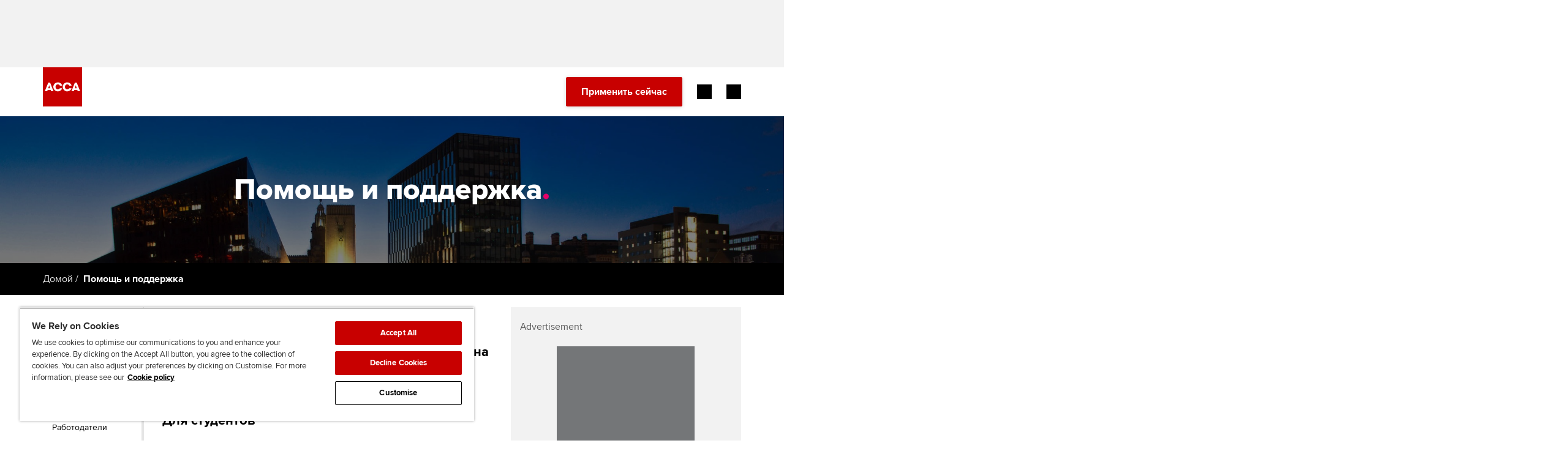

--- FILE ---
content_type: text/html;charset=utf-8
request_url: https://www.accaglobal.com/cis/ru/help.html
body_size: 12868
content:


        



<!DOCTYPE html>




	
	
		<!--[if lt IE 7]>      <html lang="en-CIS" class="ie lt-ie9 lt-ie8 lt-ie7"> <![endif]-->
		<!--[if IE 7]>         <html lang="en-CIS" class="ie lt-ie9 lt-ie8 ie7"> <![endif]-->
		<!--[if IE 8]>         <html lang="en-CIS" class="ie lt-ie9 ie8"> <![endif]-->
		<!--[if IE 9]>         <html lang="en-CIS" class="ie ie9"> <![endif]-->
		<!--[if gt IE 9]>-->
			<html lang="en-CIS">	
		<!--<![endif]-->	
	






















<head>
    





    <meta charset="utf-8" />
    <title>Помощь и поддержка | ACCA Global</title>
    <meta name="description" content="Пожалуйста, посетите наши страницы «Часто задаваемые вопросы», чтобы получить ответы на любые ваши вопросы.">
    <meta name="author" content="ACCA - https://www.accaglobal.com" />
    <meta name="keywords" content="frequently asked questions, faqs, help, support, question, query, russian language" />
    <meta name="tags" content="" />
    <meta name="title" content="Помощь и поддержка" />
    <meta name="robots" content="all,index,follow"/>    
    <meta http-equiv="X-UA-Compatible" content="IE=edge">
	<meta name="viewport" content="user-scalable=no, width=device-width, initial-scale=1, maximum-scale=1">

    <!-- Adobe Tag Manager -->
    <script defer="defer" type="text/javascript" src="https://rum.hlx.page/.rum/@adobe/helix-rum-js@%5E2/dist/rum-standalone.js" data-routing="p00000-e000000"></script>
<script src="/etc.clientlibs/acca/clientlibs/data-layer-utils.min.js"></script>

    
    <script type="text/javascript">
        registerDOMLoadedEvent();
    </script>
    <script src='https://assets.adobedtm.com/bd662320aaa7/98675746a2e2/launch-EN4c8bea9d45114431a8bc35a4ce50e9d9.min.js' async></script>
    

 	
    <link rel="shortcut icon" href="/etc.clientlibs/acca/clientlibs/static-assets/resources/icons/favicon.ico"/>
    <link rel="apple-touch-icon-precomposed" href="/etc.clientlibs/acca/clientlibs/static-assets/resources/icons/apple-touch-icon-precomposed.png"/>
	    
       
    
    <meta name="lastModDate" content="2024-06-10T15:45:27.941Z" />
    
    
    
    <link rel="stylesheet" href="https://assets.accaglobal.com/etc.clientlibs/accarelaunch/clientlibs/clientlib-fonts.css" type="text/css">

    <style>
        @font-face {
            font-family: 'icomoon';
            src: url('https://assets.accaglobal.com/etc.clientlibs/acca/clientlibs/static-assets/resources/fonts/acca-icon-font.eot?l78q1t');
            src: url('https://assets.accaglobal.com/etc.clientlibs/acca/clientlibs/static-assets/resources/fonts/acca-icon-font.eot?l78q1t#iefix') format('embedded-opentype'),
            url('https://assets.accaglobal.com/etc.clientlibs/acca/clientlibs/static-assets/resources/fonts/acca-icon-font.woff?l78q1t') format('woff'),
            url('https://assets.accaglobal.com/etc.clientlibs/acca/clientlibs/static-assets/resources/fonts/acca-icon-font.svg?l78q1t#icomoon') format('svg');
            font-weight: normal;
            font-style: normal;
            font-display: swap;
        }

        @font-face {
            font-family: 'rf-icomoon';
            src: url('https://assets.accaglobal.com/etc.clientlibs/acca/clientlibs/static-assets/resources/fonts/rf-icomoon.eot?ave7il');
            src: url('https://assets.accaglobal.com/etc.clientlibs/acca/clientlibs/static-assets/resources/fonts/rf-icomoon.eot?ave7il#iefix') format('embedded-opentype'),
            url('https://assets.accaglobal.com/etc.clientlibs/acca/clientlibs/static-assets/resources/fonts/rf-icomoon.ttf?ave7il') format('truetype'),
            url('https://assets.accaglobal.com/etc.clientlibs/acca/clientlibs/static-assets/resources/fonts/rf-icomoon.woff?ave7il') format('woff'),
            url('https://assets.accaglobal.com/etc.clientlibs/acca/clientlibs/static-assets/resources/fonts/rf-icomoon.svg?ave7il#rf-icomoon') format('svg');
            font-weight: normal;
            font-style: normal;
            font-display: swap;
        }
    </style>

    <link rel="stylesheet" href="/etc.clientlibs/acca/clientlibs/clientlibs-acca.min.css" type="text/css">

    <link rel="stylesheet" href="/etc.clientlibs/acca/clientlibs/acca.global.react.lc-1.0.0-lc.min.css" type="text/css">

    <link rel="stylesheet" href="/etc.clientlibs/careersupport/clientlibs/jobs-widget.min.css" type="text/css">
<script src="/etc.clientlibs/clientlibs/granite/jquery.min.js"></script>
<script src="/etc.clientlibs/clientlibs/granite/utils.min.js"></script>
<script src="/etc.clientlibs/clientlibs/granite/jquery/granite.min.js"></script>
<script src="/etc.clientlibs/foundation/clientlibs/jquery.min.js"></script>
<script src="/etc.clientlibs/careersupport/clientlibs/jobs-widget.min.js"></script>


	
    <link href="/etc.clientlibs/acca/clientlibs/static-assets/resources/css/print-min.css" rel="stylesheet" type="text/css" media="print"/>
    <!-- <link rel="stylesheet" href="/etc.clientlibs/acca/clientlibs/static-assets/resources/css/screen.css"> -->
    <!--[if IE 6]><link href="/etc.clientlibs/acca/clientlibs/static-assets/resources/css/ie6-min.css" rel="stylesheet" type="text/css" media="all"/><![endif]-->
    <!--[if IE 7]><link href="/etc.clientlibs/acca/clientlibs/static-assets/resources/css/ie7-min.css" rel="stylesheet" type="text/css" media="all"/><![endif]-->
    <!--[if IE 8]><link href="/etc.clientlibs/acca/clientlibs/static-assets/resources/css/ie8-min.css" rel="stylesheet" type="text/css" media="all"/><![endif]-->
    
    

    <!-- comment -->
    
</head>






    
        
    
 



<body>
    <div class="section"></div><div class="iparys_inherited"><div class="advert-container advert-container--top-page leaderboard-container scheme-grey-2">
	<div class="advert-container__frame">
		<div class="advert-container__frame-inner">
			<div class="advert advert--top-page leaderboard-ad-launch">
</div>
		</div>
	</div>
</div>
<!-- Header - BRAND REFRESH -->
        <div class="cmp-header cmp-header--relative">
            <div class="cmp-header__content">
                <div class="cmp-header__utilitybar">
                    <div class="cmp-header__utilitybar--inner">
                        <div class="cmp-header__headline">
                            <p>The global body for professional accountants</p>
                        </div>

                        <div class="cmp-header__mininavigation">
                            <div class="list">
                                <div class="cmp-list">
                                    <ul>
                                        <li class="cmp-list__item">
                                                <a href="/cis/ru/discover.html" class="cmp-list__item-link">
                                                    <span class="cmp-list__item-title">О нас</span>
                                                </a>
                                            </li>
                                        <li class="cmp-list__item">
                                                <a href="/cis/ru/help.html" class="cmp-list__item-link">
                                                    <span class="cmp-list__item-title">Помощь и поддержка</span>
                                                </a>
                                            </li>
                                        </ul>
                                </div>
                            </div>
                        </div>
                    </div>
                </div>

                <div class="cmp-header-controls">
                    <div class="cmp-header__item cmp-header-controls--left">
                        <button class="cmp-header-controls__mobile-button cmp-header-controls__mobile-button--menu-back"
                                aria-label="Back"
                                aria-hidden="true">
                            <i class="cmp-header-controls__mobile-button-icon header-icon-back"></i>
                        </button>
                        <div class="cmp-header__logo">
                            <div class="cmp-header__logo--default">
                                <div class="cmp-image">
                                    <a href="/cis/ru.html" class="cmp-image__link" title="ACCA - Think Ahead">
                                        <img class="cmp-image__image" src="/etc.clientlibs/acca/clientlibs/static-assets/resources/img/logo-square-RED.svg" alt="ACCA Global - Logo"/>
                                    </a>
                                </div>
                            </div>
                            <div class="cmp-header__logo--inverted ">
                                <div class="cmp-image">
                                    <a href="/cis/ru.html" class="cmp-image__link" title="ACCA - Think Ahead">
                                        <img class="cmp-image__image" src="/etc.clientlibs/acca/clientlibs/static-assets/resources/img/logo-square-WHITE.svg" alt="ACCA Global - Logo"/>
                                    </a>
                                </div>
                            </div>
                        </div>
                    </div>

                    <div class="cmp-header-controls--right">
                        <div class="cmp-header__search rf-header-search">
                            
    



</div>

                        <div class="cmp-header__actions">
                            <div class="button button--primary">
                                <a class="cmp-button cmp-button-apply-now" href="/acca-registration-intro.html" target='_blank'>
                                        <span class="cmp-button__text">
                                            Применить сейчас</span>
                                    </a>
                                </div>

                            <div class="cmp-header__actions-extra">
                                <div class="button--myacca">
                                    <a href="https://portal.accaglobal.com" class="cmp-button" target='_blank'>
                                        <span class="cmp-button__text">myACCA</span>
                                    </a>
                                </div>

                                <!-- Region selector -->
                                <div class="cmp-header-country-selector">
                                    <form id="header-region-select" action="/en.html" method="post">
                                        <a href="#" title="Global" class="rf-country-selector-trigger selected-country" data-toggle-country-selector="">
	<span class="rf-country-selector-trigger__text country">Global</span>
	<span class="rf-country-selector-trigger__icon"></span>
</a>

<div class="rf-country-selector country-selector-container" aria-hidden="true">
	<div class="rf-country-selector__inner">
		<!-- 2. CS: regions navigation -->
		<ul class="rf-country-selector-regions-nav regions">
			<li class="rf-country-selector-regions-nav__item" aria-selected="true">
				<button class="rf-country-selector-regions-nav__item-link" data-countries-show="#region-americas">Americas</button>
			</li>
			<li class="rf-country-selector-regions-nav__item" aria-selected="false">
				<button class="rf-country-selector-regions-nav__item-link" data-countries-show="#region-europe">Europe</button>
			</li>
			<li class="rf-country-selector-regions-nav__item" aria-selected="false">
				<button class="rf-country-selector-regions-nav__item-link" data-countries-show="#region-middle-east">Middle East</button>
			</li>
			<li class="rf-country-selector-regions-nav__item" aria-selected="false">
				<button class="rf-country-selector-regions-nav__item-link" data-countries-show="#region-africa">Africa</button>
			</li>
			<li class="rf-country-selector-regions-nav__item" aria-selected="false">
				<button class="rf-country-selector-regions-nav__item-link" data-countries-show="#region-asia">Asia</button>
			</li>
		</ul>
		<!-- / 2. CS: regions navigation -->

		<!-- 3. CS: regions and countries -->
		<div class="rf-country-selector-regions countries-sections">
			<div id="region-americas" class="rf-country-selector-region">
					<button class="rf-country-selector-region__name">
						<span class="rf-country-selector-region__name-label">
							Americas
						</span>
						<i class="rf-country-selector-region__name-icon"></i>
					</button>
					<ul class="rf-country-selector-region__list">
						<li class="rf-country-selector-region__item">
								<a href="#" class="rf-country-selector-region__item-link" data-url="/content/accaglobal/ca/en.html" data-region-id="CA" data-region-grouping-id="">Canada</a>
							</li>

							<li class="rf-country-selector-region__item">
								<a href="#" class="rf-country-selector-region__item-link" data-url="/content/accaglobal/us/en.html" data-region-id="US" data-region-grouping-id="">USA</a>
							</li>

							<li class="rf-country-selector-region__item">
								<a href="#" class="rf-country-selector-region__item-link" data-url="/content/accaglobal/caribbean/en.html" data-region-id="AI" data-region-grouping-id="caribbean">Anguilla</a>
							</li>

							<li class="rf-country-selector-region__item">
								<a href="#" class="rf-country-selector-region__item-link" data-url="/content/accaglobal/caribbean/en.html" data-region-id="AG" data-region-grouping-id="caribbean">Antigua and Barbuda</a>
							</li>

							<li class="rf-country-selector-region__item">
								<a href="#" class="rf-country-selector-region__item-link" data-url="/content/accaglobal/caribbean/en.html" data-region-id="AW" data-region-grouping-id="caribbean">Aruba</a>
							</li>

							<li class="rf-country-selector-region__item">
								<a href="#" class="rf-country-selector-region__item-link" data-url="/content/accaglobal/caribbean/en.html" data-region-id="BS" data-region-grouping-id="caribbean">Bahamas</a>
							</li>

							</ul><ul class="rf-country-selector-region__list">
							<li class="rf-country-selector-region__item">
								<a href="#" class="rf-country-selector-region__item-link" data-url="/content/accaglobal/caribbean/en.html" data-region-id="BM" data-region-grouping-id="caribbean">Bermuda</a>
							</li>

							<li class="rf-country-selector-region__item">
								<a href="#" class="rf-country-selector-region__item-link" data-url="/content/accaglobal/caribbean/en.html" data-region-id="BZ" data-region-grouping-id="caribbean">Belize</a>
							</li>

							<li class="rf-country-selector-region__item">
								<a href="#" class="rf-country-selector-region__item-link" data-url="/content/accaglobal/caribbean/en.html" data-region-id="VG" data-region-grouping-id="caribbean">Virgin Islands (British)</a>
							</li>

							<li class="rf-country-selector-region__item">
								<a href="#" class="rf-country-selector-region__item-link" data-url="/content/accaglobal/caribbean/en.html" data-region-id="KY" data-region-grouping-id="caribbean">Cayman Islands</a>
							</li>

							<li class="rf-country-selector-region__item">
								<a href="#" class="rf-country-selector-region__item-link" data-url="/content/accaglobal/caribbean/en.html" data-region-id="CW" data-region-grouping-id="caribbean">Curaçao</a>
							</li>

							<li class="rf-country-selector-region__item">
								<a href="#" class="rf-country-selector-region__item-link" data-url="/content/accaglobal/caribbean/en.html" data-region-id="CU" data-region-grouping-id="caribbean">Cuba</a>
							</li>

							</ul><ul class="rf-country-selector-region__list">
							<li class="rf-country-selector-region__item">
								<a href="#" class="rf-country-selector-region__item-link" data-url="/content/accaglobal/caribbean/en.html" data-region-id="DM" data-region-grouping-id="caribbean">Dominica</a>
							</li>

							<li class="rf-country-selector-region__item">
								<a href="#" class="rf-country-selector-region__item-link" data-url="/content/accaglobal/caribbean/en.html" data-region-id="DO" data-region-grouping-id="caribbean">Dominican Republic</a>
							</li>

							<li class="rf-country-selector-region__item">
								<a href="#" class="rf-country-selector-region__item-link" data-url="/content/accaglobal/caribbean/en.html" data-region-id="SV" data-region-grouping-id="caribbean">El Salvador</a>
							</li>

							<li class="rf-country-selector-region__item">
								<a href="#" class="rf-country-selector-region__item-link" data-url="/content/accaglobal/caribbean/en.html" data-region-id="GD" data-region-grouping-id="caribbean">Grenada</a>
							</li>

							<li class="rf-country-selector-region__item">
								<a href="#" class="rf-country-selector-region__item-link" data-url="/content/accaglobal/caribbean/en.html" data-region-id="GP" data-region-grouping-id="caribbean">Guadeloupe</a>
							</li>

							<li class="rf-country-selector-region__item">
								<a href="#" class="rf-country-selector-region__item-link" data-url="/content/accaglobal/caribbean/en.html" data-region-id="HT" data-region-grouping-id="caribbean">Haiti</a>
							</li>

							</ul><ul class="rf-country-selector-region__list">
							<li class="rf-country-selector-region__item">
								<a href="#" class="rf-country-selector-region__item-link" data-url="/content/accaglobal/caribbean/en.html" data-region-id="MS" data-region-grouping-id="caribbean">Montserrat</a>
							</li>

							<li class="rf-country-selector-region__item">
								<a href="#" class="rf-country-selector-region__item-link" data-url="/content/accaglobal/caribbean/en.html" data-region-id="KN" data-region-grouping-id="caribbean">Saint Kitts and Nevis</a>
							</li>

							<li class="rf-country-selector-region__item">
								<a href="#" class="rf-country-selector-region__item-link" data-url="/content/accaglobal/caribbean/en.html" data-region-id="LC" data-region-grouping-id="caribbean">Saint Lucia</a>
							</li>

							<li class="rf-country-selector-region__item">
								<a href="#" class="rf-country-selector-region__item-link" data-url="/content/accaglobal/caribbean/en.html" data-region-id="VC" data-region-grouping-id="caribbean">Saint Vincent and the Grenadines</a>
							</li>

							<li class="rf-country-selector-region__item">
								<a href="#" class="rf-country-selector-region__item-link" data-url="/content/accaglobal/caribbean/en.html" data-region-id="SR" data-region-grouping-id="caribbean">Suriname</a>
							</li>

							<li class="rf-country-selector-region__item">
								<a href="#" class="rf-country-selector-region__item-link" data-url="/content/accaglobal/caribbean/en.html" data-region-id="TC" data-region-grouping-id="caribbean">Turks and Caicos Islands</a>
							</li>

							</ul><ul class="rf-country-selector-region__list">
							</ul>
				</div>
			<div id="region-europe" class="rf-country-selector-region">
					<button class="rf-country-selector-region__name">
						<span class="rf-country-selector-region__name-label">
							Europe
						</span>
						<i class="rf-country-selector-region__name-icon"></i>
					</button>
					<ul class="rf-country-selector-region__list">
						<li class="rf-country-selector-region__item">
								<a href="#" class="rf-country-selector-region__item-link" data-url="/content/accaglobal/uk/en.html" data-region-id="GB" data-region-grouping-id="">United Kingdom</a>
							</li>

							<li class="rf-country-selector-region__item">
								<a href="#" class="rf-country-selector-region__item-link" data-url="/content/accaglobal/scotland/en.html" data-region-id="SCT" data-region-grouping-id="">Scotland</a>
							</li>

							<li class="rf-country-selector-region__item">
								<a href="#" class="rf-country-selector-region__item-link" data-url="/content/accaglobal/wales/en.html" data-region-id="WLS" data-region-grouping-id="">Wales</a>
							</li>

							<li class="rf-country-selector-region__item">
								<a href="#" class="rf-country-selector-region__item-link" data-url="/content/accaglobal/ie/en.html" data-region-id="IE" data-region-grouping-id="">Ireland</a>
							</li>

							<li class="rf-country-selector-region__item">
								<a href="#" class="rf-country-selector-region__item-link" data-url="/content/accaglobal/ubcs/en.html" data-region-id="AM" data-region-grouping-id="ubcs">Armenia</a>
							</li>

							<li class="rf-country-selector-region__item">
								<a href="#" class="rf-country-selector-region__item-link" data-url="/content/accaglobal/ubcs/en.html" data-region-id="AZ" data-region-grouping-id="ubcs">Azerbaijan</a>
							</li>

							</ul><ul class="rf-country-selector-region__list">
							<li class="rf-country-selector-region__item">
								<a href="#" class="rf-country-selector-region__item-link" data-url="/content/accaglobal/ubcs/en.html" data-region-id="BY" data-region-grouping-id="ubcs">Belarus</a>
							</li>

							<li class="rf-country-selector-region__item">
								<a href="#" class="rf-country-selector-region__item-link" data-url="/content/accaglobal/crsh/en.html" data-region-id="CZ" data-region-grouping-id="crsh">Czech Republic</a>
							</li>

							<li class="rf-country-selector-region__item">
								<a href="#" class="rf-country-selector-region__item-link" data-url="/content/accaglobal/ubcs/en.html" data-region-id="EE" data-region-grouping-id="ubcs">Estonia</a>
							</li>

							<li class="rf-country-selector-region__item">
								<a href="#" class="rf-country-selector-region__item-link" data-url="/content/accaglobal/ubcs/en.html" data-region-id="GE" data-region-grouping-id="ubcs">Georgia</a>
							</li>

							<li class="rf-country-selector-region__item">
								<a href="#" class="rf-country-selector-region__item-link" data-url="/content/accaglobal/crsh/en.html" data-region-id="HU" data-region-grouping-id="crsh">Hungary</a>
							</li>

							<li class="rf-country-selector-region__item">
								<a href="#" class="rf-country-selector-region__item-link" data-url="/content/accaglobal/ubcs/en.html" data-region-id="LV" data-region-grouping-id="ubcs">Latvia</a>
							</li>

							</ul><ul class="rf-country-selector-region__list">
							<li class="rf-country-selector-region__item">
								<a href="#" class="rf-country-selector-region__item-link" data-url="/content/accaglobal/ubcs/en.html" data-region-id="LT" data-region-grouping-id="ubcs">Lithuania</a>
							</li>

							<li class="rf-country-selector-region__item">
								<a href="#" class="rf-country-selector-region__item-link" data-url="http://www.accapolska.pl" data-region-id="PL" data-region-grouping-id="">Poland</a>
							</li>

							<li class="rf-country-selector-region__item">
								<a href="#" class="rf-country-selector-region__item-link" data-url="/content/accaglobal/russia/en.html" data-region-id="RU" data-region-grouping-id="">Russia</a>
							</li>

							<li class="rf-country-selector-region__item">
								<a href="#" class="rf-country-selector-region__item-link" data-url="/content/accaglobal/crsh/en.html" data-region-id="SK" data-region-grouping-id="crsh">Slovakia</a>
							</li>

							<li class="rf-country-selector-region__item">
								<a href="#" class="rf-country-selector-region__item-link" data-url="/content/accaglobal/ubcs/en.html" data-region-id="UA" data-region-grouping-id="ubcs">Ukraine</a>
							</li>

							</ul>
				</div>
			<div id="region-middle-east" class="rf-country-selector-region">
					<button class="rf-country-selector-region__name">
						<span class="rf-country-selector-region__name-label">
							Middle East
						</span>
						<i class="rf-country-selector-region__name-icon"></i>
					</button>
					<ul class="rf-country-selector-region__list">
						<li class="rf-country-selector-region__item">
								<a href="#" class="rf-country-selector-region__item-link" data-url="/content/accaglobal/middle-east/en.html" data-region-id="AE" data-region-grouping-id="middle-east">United Arab Emirates</a>
							</li>

							<li class="rf-country-selector-region__item">
								<a href="#" class="rf-country-selector-region__item-link" data-url="/content/accaglobal/middle-east/en.html" data-region-id="OM" data-region-grouping-id="middle-east">Oman</a>
							</li>

							<li class="rf-country-selector-region__item">
								<a href="#" class="rf-country-selector-region__item-link" data-url="/content/accaglobal/middle-east/en.html" data-region-id="BH" data-region-grouping-id="middle-east">Bahrain</a>
							</li>

							<li class="rf-country-selector-region__item">
								<a href="#" class="rf-country-selector-region__item-link" data-url="/content/accaglobal/middle-east/en.html" data-region-id="KW" data-region-grouping-id="middle-east">Kuwait</a>
							</li>

							<li class="rf-country-selector-region__item">
								<a href="#" class="rf-country-selector-region__item-link" data-url="/content/accaglobal/middle-east/en.html" data-region-id="SA" data-region-grouping-id="middle-east">Saudi Arabia</a>
							</li>

							<li class="rf-country-selector-region__item">
								<a href="#" class="rf-country-selector-region__item-link" data-url="/content/accaglobal/middle-east/en.html" data-region-id="EG" data-region-grouping-id="middle-east">Egypt</a>
							</li>

							</ul><ul class="rf-country-selector-region__list">
							<li class="rf-country-selector-region__item">
								<a href="#" class="rf-country-selector-region__item-link" data-url="/content/accaglobal/middle-east/en.html" data-region-id="JO" data-region-grouping-id="middle-east">Jordan</a>
							</li>

							<li class="rf-country-selector-region__item">
								<a href="#" class="rf-country-selector-region__item-link" data-url="/content/accaglobal/middle-east/en.html" data-region-id="IR" data-region-grouping-id="middle-east">Iran</a>
							</li>

							<li class="rf-country-selector-region__item">
								<a href="#" class="rf-country-selector-region__item-link" data-url="/content/accaglobal/middle-east/en.html" data-region-id="YE" data-region-grouping-id="middle-east">Yemen</a>
							</li>

							<li class="rf-country-selector-region__item">
								<a href="#" class="rf-country-selector-region__item-link" data-url="/content/accaglobal/middle-east/en.html" data-region-id="PS" data-region-grouping-id="middle-east">State of Palestine</a>
							</li>

							<li class="rf-country-selector-region__item">
								<a href="#" class="rf-country-selector-region__item-link" data-url="/content/accaglobal/middle-east/en.html" data-region-id="IQ" data-region-grouping-id="middle-east">Iraq</a>
							</li>

							<li class="rf-country-selector-region__item">
								<a href="#" class="rf-country-selector-region__item-link" data-url="/content/accaglobal/middle-east/en.html" data-region-id="LB" data-region-grouping-id="middle-east">Lebanon</a>
							</li>

							</ul><ul class="rf-country-selector-region__list">
							<li class="rf-country-selector-region__item">
								<a href="#" class="rf-country-selector-region__item-link" data-url="/content/accaglobal/middle-east/en.html" data-region-id="SY" data-region-grouping-id="middle-east">Syrian Arab Republic</a>
							</li>

							</ul>
				</div>
			<div id="region-africa" class="rf-country-selector-region">
					<button href="#" class="rf-country-selector-region__name">
						<span class="rf-country-selector-region__name-label">
							Africa
						</span>
						<i class="rf-country-selector-region__name-icon"></i>
					</button>
					<ul class="rf-country-selector-region__list">
						<li class="rf-country-selector-region__item">
								<a href="#" class="rf-country-selector-region__item-link" data-url="/content/accaglobal/ng/en.html" data-region-id="NG" data-region-grouping-id="">Nigeria</a>
							</li>

							<li class="rf-country-selector-region__item">
								<a href="#" class="rf-country-selector-region__item-link" data-url="/content/accaglobal/za/en.html" data-region-id="ZA" data-region-grouping-id="">South Africa</a>
							</li>

							<li class="rf-country-selector-region__item">
								<a href="#" class="rf-country-selector-region__item-link" data-url="/content/accaglobal/zm/en.html" data-region-id="ZM" data-region-grouping-id="">Zambia</a>
							</li>

							<li class="rf-country-selector-region__item">
								<a href="#" class="rf-country-selector-region__item-link" data-url="/content/accaglobal/zw/en.html" data-region-id="ZW" data-region-grouping-id="">Zimbabwe</a>
							</li>

							</ul>
				</div>
			<div id="region-asia" class="rf-country-selector-region">
					<button class="rf-country-selector-region__name">
						<span class="rf-country-selector-region__name-label">
							Asia
						</span>
						<i class="rf-country-selector-region__name-icon"></i>
					</button>
					<ul class="rf-country-selector-region__list">
						<li class="rf-country-selector-region__item">
								<a href="#" class="rf-country-selector-region__item-link" data-url="/content/accaglobal/an/en.html" data-region-id="AU" data-region-grouping-id="">Australia</a>
							</li>

							<li class="rf-country-selector-region__item">
								<a href="#" class="rf-country-selector-region__item-link" data-url="http://cn.accaglobal.com" data-region-id="CN" data-region-grouping-id="">China</a>
							</li>

							<li class="rf-country-selector-region__item">
								<a href="#" class="rf-country-selector-region__item-link" data-url="/content/accaglobal/hk/en.html" data-region-id="HK" data-region-grouping-id="">Hong Kong</a>
							</li>

							<li class="rf-country-selector-region__item">
								<a href="#" class="rf-country-selector-region__item-link" data-url="/content/accaglobal/in/en.html" data-region-id="IN" data-region-grouping-id="">India</a>
							</li>

							<li class="rf-country-selector-region__item">
								<a href="#" class="rf-country-selector-region__item-link" data-url="/content/accaglobal/my/en.html" data-region-id="MY" data-region-grouping-id="">Malaysia</a>
							</li>

							<li class="rf-country-selector-region__item">
								<a href="#" class="rf-country-selector-region__item-link" data-url="/content/accaglobal/an/en.html" data-region-id="NZ" data-region-grouping-id="">New Zealand</a>
							</li>

							</ul><ul class="rf-country-selector-region__list">
							<li class="rf-country-selector-region__item">
								<a href="#" class="rf-country-selector-region__item-link" data-url="/content/accaglobal/pk/en.html" data-region-id="PK" data-region-grouping-id="">Pakistan</a>
							</li>

							<li class="rf-country-selector-region__item">
								<a href="#" class="rf-country-selector-region__item-link" data-url="/content/accaglobal/sg/en.html" data-region-id="SG" data-region-grouping-id="">Singapore</a>
							</li>

							<li class="rf-country-selector-region__item">
								<a href="#" class="rf-country-selector-region__item-link" data-url="/content/accaglobal/lk/en.html" data-region-id="LK" data-region-grouping-id="">Sri Lanka</a>
							</li>

							<li class="rf-country-selector-region__item">
								<a href="#" class="rf-country-selector-region__item-link" data-url="/content/accaglobal/vn/en.html" data-region-id="VN" data-region-grouping-id="">Vietnam</a>
							</li>

							</ul>
				</div>
			</div>
		<!-- / 3. CS: regions and countries -->

		<!-- 1. CS: global message -->
		<div class="rf-country-selector-global-message global-message">
			<span class="rf-country-selector-global-message__icon"></span>
			<p class="rf-country-selector-global-message__text">
				<span class="rf-country-selector-global-message__text-part">
					Can't find your location listed?</span>
				<span class="rf-country-selector-global-message__text-part rf-country-selector-global-message__text-part--secondary">
					Please visit our <a id="globalLink" href="#" data-global-link="/content/accaglobal/gb/en.html" data-global-link-text="Global">global website</a> instead
				</span>
			</p>
		</div>
		<!-- / 1. CS: global message -->
	</div>
</div>
</form>
                                </div>
                            </div>
                        </div>
                    </div>

                    <div class="cmp-header__item cmp-header-controls-mobile--right">
                        <div class="cmp-header-controls__mobile">
                            <button
                                    class="cmp-header-controls__mobile-button cmp-header-controls__mobile-button--search-open"
                                    aria-label="Search Bar Open"
                                    aria-hidden="false"
                            >
                                <i class="cmp-header-controls__mobile-button-icon header-icon-search-open"></i>
                            </button>

                            <button
                                    class="cmp-header-controls__mobile-button cmp-header-controls__mobile-button--search-close mobile-button--inverted"
                                    aria-label="Search Bar Close"
                                    aria-hidden="true"
                            >
                                <i class="cmp-header-controls__mobile-button-icon header-icon-search-close"></i>
                            </button>

                            <button
                                    id="menu-open"
                                    class="cmp-header-controls__mobile-button cmp-header-controls__mobile-button--menu-open"
                                    aria-label="Menu Open"
                                    aria-hidden="false"
                            >
                                <i class="cmp-header-controls__mobile-button-icon header-icon-menu"></i>
                            </button>

                            <button
                                    id="menu-close"
                                    class="cmp-header-controls__mobile-button cmp-header-controls__mobile-button--menu-close"
                                    aria-hidden="true"
                                    aria-label="Menu Close"
                            >
                                <i class="cmp-header-controls__mobile-button-icon header-icon-close"></i>
                            </button>
                        </div>
                    </div>
                </div>

                <div class="cmp-header__navigation">
                    <div class="cmp-header__navigation-separator"></div>
                    
	<nav class="cmp-navigation">
<ul class="cmp-navigation__group">
	<li class="cmp-navigation__item cmp-navigation__item--level-0"><a href="/cis/ru/discover.html" class="cmp-navigation__item-link">Об АССА</a>
<div class="cmp-navigation__group-wrap">
<ul class="cmp-navigation__group">
	<li class="cmp-navigation__item cmp-navigation__item--level-1"><a href="/cis/ru/discover/about.html" class="cmp-navigation__item-link">О НАС</a>
<ul class="cmp-navigation__group">
	<li class="cmp-navigation__item cmp-navigation__item--level-2"><a href="/cis/ru/discover/about/mission.html" class="cmp-navigation__item-link">Миссия, ценности и этика</a>
</li>
	<li class="cmp-navigation__item cmp-navigation__item--level-2"><a href="/cis/ru/discover/about/history.html" class="cmp-navigation__item-link">История и стратегия</a>
</li>
	<li class="cmp-navigation__item cmp-navigation__item--level-2"><a href="/cis/ru/discover/about/governance.html" class="cmp-navigation__item-link">Руководство</a>
</li>
	<li class="cmp-navigation__item cmp-navigation__item--level-2"><a href="/cis/ru/discover/about/annual-reports.html" class="cmp-navigation__item-link">Ежегодные отчеты и обзоры</a>
</li>
	<li class="cmp-navigation__item cmp-navigation__item--level-2"><a href="/cis/ru/discover/about/public-value.html" class="cmp-navigation__item-link">Общественная значимость</a>
</li>
	<li class="cmp-navigation__item cmp-navigation__item--level-2"><a href="/cis/ru/discover/about/developing.html" class="cmp-navigation__item-link">Развитие финансовой профессии</a>
</li>
	<li class="cmp-navigation__item cmp-navigation__item--level-2"><a href="/cis/ru/discover/about/csr.html" class="cmp-navigation__item-link">Корпоративная социальная ответственность</a>
</li>
</ul>
</li>
	<li class="cmp-navigation__item cmp-navigation__item--level-1"><a href="/cis/ru/discover/jes-uzbekistan.html" class="cmp-navigation__item-link">JES</a>
<ul class="cmp-navigation__group">
</ul>
</li>
	<li class="cmp-navigation__item cmp-navigation__item--level-1"><a href="/cis/ru/discover/auditor-RK-accreditation.html" class="cmp-navigation__item-link">Аудитор РК</a>
<ul class="cmp-navigation__group">
</ul>
</li>
</ul>
</div>
</li>
	<li class="cmp-navigation__item cmp-navigation__item--level-0"><a href="/cis/ru/qualifications.html" class="cmp-navigation__item-link">Наша квалификация</a>
<div class="cmp-navigation__group-wrap">
<ul class="cmp-navigation__group">
	<li class="cmp-navigation__item cmp-navigation__item--level-1"><a href="/cis/ru/qualifications/ACCA-qualification.html" class="cmp-navigation__item-link">Квалификация АССА</a>
<ul class="cmp-navigation__group">
	<li class="cmp-navigation__item cmp-navigation__item--level-2"><a href="/cis/ru/qualifications/ACCA-qualification/qualification-suitable.html" class="cmp-navigation__item-link">Для кого подходит квалификация АССА</a>
</li>
	<li class="cmp-navigation__item cmp-navigation__item--level-2"><a href="/cis/ru/qualifications/ACCA-qualification/acca-qualification-structure.html" class="cmp-navigation__item-link">Структура квалификации АССА</a>
</li>
	<li class="cmp-navigation__item cmp-navigation__item--level-2"><a href="/cis/ru/qualifications/ACCA-qualification/exam-preparation.html" class="cmp-navigation__item-link">Подготовка к экзаменам</a>
</li>
	<li class="cmp-navigation__item cmp-navigation__item--level-2"><a href="/cis/ru/qualifications/ACCA-qualification/diploma.html" class="cmp-navigation__item-link">Возможность получения дипломов в процессе обучения</a>
</li>
	<li class="cmp-navigation__item cmp-navigation__item--level-2"><a href="/cis/ru/qualifications/ACCA-qualification/registration.html" class="cmp-navigation__item-link">Регистрация в качестве студента на квалификацию АССА</a>
</li>
	<li class="cmp-navigation__item cmp-navigation__item--level-2"><a href="/cis/ru/qualifications/ACCA-qualification/exam-registration.html" class="cmp-navigation__item-link">Регистрация на экзамены</a>
</li>
</ul>
</li>
	<li class="cmp-navigation__item cmp-navigation__item--level-1"><a href="/cis/ru/qualifications/adfbr.html" class="cmp-navigation__item-link">Диплом "Финансы и управление бизнесом" (на русском языке)</a>
<ul class="cmp-navigation__group">
	<li class="cmp-navigation__item cmp-navigation__item--level-2"><a href="/cis/ru/qualifications/adfbr/overview.html" class="cmp-navigation__item-link">Обзор и цели диплома</a>
</li>
	<li class="cmp-navigation__item cmp-navigation__item--level-2"><a href="/cis/ru/qualifications/adfbr/who-is-it-for.html" class="cmp-navigation__item-link">Кто может сдавать экзамены</a>
</li>
	<li class="cmp-navigation__item cmp-navigation__item--level-2"><a href="/cis/ru/qualifications/adfbr/how-to-apply.html" class="cmp-navigation__item-link">Регистрация на диплом и экзамены</a>
</li>
	<li class="cmp-navigation__item cmp-navigation__item--level-2"><a href="/cis/ru/qualifications/adfbr/whats-next.html" class="cmp-navigation__item-link">Что дальше</a>
</li>
	<li class="cmp-navigation__item cmp-navigation__item--level-2"><a href="/cis/ru/qualifications/adfbr/faq.html" class="cmp-navigation__item-link">Часто задаваемые вопросы</a>
</li>
	<li class="cmp-navigation__item cmp-navigation__item--level-2"><a href="/cis/ru/qualifications/adfbr/jes-uzbekistan.html" class="cmp-navigation__item-link">JES</a>
</li>
	<li class="cmp-navigation__item cmp-navigation__item--level-2"><a href="/cis/ru/qualifications/adfbr/Learningresources.html" class="cmp-navigation__item-link">null</a>
</li>
</ul>
</li>
	<li class="cmp-navigation__item cmp-navigation__item--level-1"><a href="/cis/ru/qualifications/dipifr-rus.html" class="cmp-navigation__item-link">Диплом по международной финансовой отчетности (на русском языке)</a>
<ul class="cmp-navigation__group">
	<li class="cmp-navigation__item cmp-navigation__item--level-2"><a href="/cis/ru/qualifications/dipifr-rus/exam-objectives.html" class="cmp-navigation__item-link">Обзор и цели экзамена</a>
</li>
	<li class="cmp-navigation__item cmp-navigation__item--level-2"><a href="/cis/ru/qualifications/dipifr-rus/how-is-able-to-register.html" class="cmp-navigation__item-link">Кто может сдавать экзамен</a>
</li>
	<li class="cmp-navigation__item cmp-navigation__item--level-2"><a href="/cis/ru/qualifications/dipifr-rus/cpd.html" class="cmp-navigation__item-link">Непрерывного профессионального развития</a>
</li>
	<li class="cmp-navigation__item cmp-navigation__item--level-2"><a href="/cis/ru/qualifications/dipifr-rus/how-to-register.html" class="cmp-navigation__item-link">Как зарегистрироваться</a>
</li>
	<li class="cmp-navigation__item cmp-navigation__item--level-2"><a href="/cis/ru/qualifications/dipifr-rus/exam_structure.html" class="cmp-navigation__item-link">Оценка и структура экзамена</a>
</li>
	<li class="cmp-navigation__item cmp-navigation__item--level-2"><a href="/cis/ru/qualifications/dipifr-rus/faq.html" class="cmp-navigation__item-link">Часто задаваемые вопросы</a>
</li>
</ul>
</li>
	<li class="cmp-navigation__item cmp-navigation__item--level-1"><a href="/cis/ru/qualifications/online-certificates.html" class="cmp-navigation__item-link">Онлайн сертификаты </a>
<ul class="cmp-navigation__group">
</ul>
</li>
	<li class="cmp-navigation__item cmp-navigation__item--level-1"><a href="/cis/ru/qualifications/FIA.html" class="cmp-navigation__item-link">Foundations in Accountancy (FIA)</a>
<ul class="cmp-navigation__group">
	<li class="cmp-navigation__item cmp-navigation__item--level-2"><a href="/cis/ru/qualifications/FIA/suitable.html" class="cmp-navigation__item-link">Для кого подходит FIA</a>
</li>
	<li class="cmp-navigation__item cmp-navigation__item--level-2"><a href="/cis/ru/qualifications/FIA/structure.html" class="cmp-navigation__item-link">Структура FIA</a>
</li>
	<li class="cmp-navigation__item cmp-navigation__item--level-2"><a href="/cis/ru/qualifications/FIA/CAT.html" class="cmp-navigation__item-link">Квалификация «Сертифицированный младший бухгалтер» (CAT)</a>
</li>
	<li class="cmp-navigation__item cmp-navigation__item--level-2"><a href="/cis/ru/qualifications/FIA/fia-registration.html" class="cmp-navigation__item-link">Регистрация в качестве студента FIA</a>
</li>
	<li class="cmp-navigation__item cmp-navigation__item--level-2"><a href="/cis/ru/qualifications/FIA/exams-registration.html" class="cmp-navigation__item-link">Регистрация на экзамены</a>
</li>
</ul>
</li>
	<li class="cmp-navigation__item cmp-navigation__item--level-1"><a href="/cis/ru/qualifications/rulebook.html" class="cmp-navigation__item-link">Свод правил АССА (Rule Book)</a>
<ul class="cmp-navigation__group">
	<li class="cmp-navigation__item cmp-navigation__item--level-2"><a href="/cis/ru/qualifications/rulebook/Exam_regulations.html" class="cmp-navigation__item-link">Правила проведения экзаменов</a>
</li>
</ul>
</li>
	<li class="cmp-navigation__item cmp-navigation__item--level-1"><a href="/cis/ru/qualifications/fees.html" class="cmp-navigation__item-link">Платежи и сборы</a>
<ul class="cmp-navigation__group">
</ul>
</li>
</ul>
</div>
</li>
	<li class="cmp-navigation__item cmp-navigation__item--level-0"><a href="/cis/ru/employers.html" class="cmp-navigation__item-link">Работодатели</a>
<div class="cmp-navigation__group-wrap">
<ul class="cmp-navigation__group">
	<li class="cmp-navigation__item cmp-navigation__item--level-1"><a href="/cis/ru/employers/why.html" class="cmp-navigation__item-link">Почему работодатели выбирают квалификацию АССА?</a>
<ul class="cmp-navigation__group">
	<li class="cmp-navigation__item cmp-navigation__item--level-2"><a href="/cis/ru/employers/why/reputation.html" class="cmp-navigation__item-link">Создавая репутацию</a>
</li>
	<li class="cmp-navigation__item cmp-navigation__item--level-2"><a href="/cis/ru/employers/why/competence.html" class="cmp-navigation__item-link">Основные компетенции АССА</a>
</li>
	<li class="cmp-navigation__item cmp-navigation__item--level-2"><a href="/cis/ru/employers/why/centers.html" class="cmp-navigation__item-link">Общие центры обслуживания (ОЦО)</a>
</li>
	<li class="cmp-navigation__item cmp-navigation__item--level-2"><a href="/cis/ru/employers/why/employers.html" class="cmp-navigation__item-link">Признание работодателей</a>
</li>
</ul>
</li>
	<li class="cmp-navigation__item cmp-navigation__item--level-1"><a href="/cis/ru/employers/products-and-services.html" class="cmp-navigation__item-link">Наши продукты и услуги</a>
<ul class="cmp-navigation__group">
	<li class="cmp-navigation__item cmp-navigation__item--level-2"><a href="/cis/ru/employers/products-and-services/qualifications.html" class="cmp-navigation__item-link">Квалификации АССА</a>
</li>
	<li class="cmp-navigation__item cmp-navigation__item--level-2"><a href="/cis/ru/employers/products-and-services/careers.html" class="cmp-navigation__item-link">Портал ACCACareers </a>
</li>
	<li class="cmp-navigation__item cmp-navigation__item--level-2"><a href="/cis/ru/employers/products-and-services/fairs.html" class="cmp-navigation__item-link">ACCA Career Fairs</a>
</li>
	<li class="cmp-navigation__item cmp-navigation__item--level-2"><a href="/cis/ru/employers/products-and-services/other-forms.html" class="cmp-navigation__item-link">Другие формы сотрудничества</a>
</li>
	<li class="cmp-navigation__item cmp-navigation__item--level-2"><a href="/cis/ru/employers/products-and-services/accounting-link.html" class="cmp-navigation__item-link">Онлайн журнал Accounting Link</a>
</li>
</ul>
</li>
	<li class="cmp-navigation__item cmp-navigation__item--level-1"><a href="/cis/ru/employers/accredited-employers.html" class="cmp-navigation__item-link">Аккредитованные работодатели</a>
<ul class="cmp-navigation__group">
	<li class="cmp-navigation__item cmp-navigation__item--level-2"><a href="/cis/ru/employers/accredited-employers/benefits.html" class="cmp-navigation__item-link">Преимущества статуса аккредитованного работодателя</a>
</li>
	<li class="cmp-navigation__item cmp-navigation__item--level-2"><a href="/cis/ru/employers/accredited-employers/become.html" class="cmp-navigation__item-link">Как стать аккредитованным работодателем</a>
</li>
</ul>
</li>
</ul>
</div>
</li>
	<li class="cmp-navigation__item cmp-navigation__item--level-0"><a href="/cis/ru/learning-provider.html" class="cmp-navigation__item-link">Провайдеры обучения</a>
<div class="cmp-navigation__group-wrap">
<ul class="cmp-navigation__group">
	<li class="cmp-navigation__item cmp-navigation__item--level-1"><a href="/cis/ru/learning-provider/accredited-training-centers.html" class="cmp-navigation__item-link">Аккредитованные учебные центры</a>
<ul class="cmp-navigation__group">
	<li class="cmp-navigation__item cmp-navigation__item--level-2"><a href="/cis/ru/learning-provider/accredited-training-centers/benefits.html" class="cmp-navigation__item-link">Преимущества аккредитованных учебных центров</a>
</li>
	<li class="cmp-navigation__item cmp-navigation__item--level-2"><a href="/cis/ru/learning-provider/accredited-training-centers/how-to-become.html" class="cmp-navigation__item-link">Как стать аккредитованным учебным центром</a>
</li>
	<li class="cmp-navigation__item cmp-navigation__item--level-2"><a href="/cis/ru/learning-provider/accredited-training-centers/application.html" class="cmp-navigation__item-link">Подача заявки на аккредитацию</a>
</li>
	<li class="cmp-navigation__item cmp-navigation__item--level-2"><a href="/cis/ru/learning-provider/accredited-training-centers/fees.html" class="cmp-navigation__item-link">Взносы за аккредитацию и сроки подачи заявок</a>
</li>
	<li class="cmp-navigation__item cmp-navigation__item--level-2"><a href="/cis/ru/learning-provider/accredited-training-centers/list.html" class="cmp-navigation__item-link">Список аккредитованных учебных центров</a>
</li>
	<li class="cmp-navigation__item cmp-navigation__item--level-2"><a href="/cis/ru/learning-provider/accredited-training-centers/info.html" class="cmp-navigation__item-link">Информация для аккредитованных учебных центров</a>
</li>
</ul>
</li>
	<li class="cmp-navigation__item cmp-navigation__item--level-1"><a href="/cis/ru/learning-provider/publishers.html" class="cmp-navigation__item-link">Аккредитованные издательства учебных материалов</a>
<ul class="cmp-navigation__group">
	<li class="cmp-navigation__item cmp-navigation__item--level-2"><a href="/cis/ru/learning-provider/publishers/list.html" class="cmp-navigation__item-link">Перечень аккредитованных издательств учебных материалов</a>
</li>
	<li class="cmp-navigation__item cmp-navigation__item--level-2"><a href="/cis/ru/learning-provider/publishers/where-to-buy.html" class="cmp-navigation__item-link">Где купить учебные материалы для подготовки к экзаменам АССА</a>
</li>
</ul>
</li>
	<li class="cmp-navigation__item cmp-navigation__item--level-1"><a href="/cis/ru/learning-provider/colleges.html" class="cmp-navigation__item-link">Аккредитация для ВУЗов</a>
<ul class="cmp-navigation__group">
	<li class="cmp-navigation__item cmp-navigation__item--level-2"><a href="/cis/ru/learning-provider/colleges/benefits.html" class="cmp-navigation__item-link">Преимущества аккредитации</a>
</li>
	<li class="cmp-navigation__item cmp-navigation__item--level-2"><a href="/cis/ru/learning-provider/colleges/list.html" class="cmp-navigation__item-link">Список аккредитованных ВУЗов</a>
</li>
</ul>
</li>
	<li class="cmp-navigation__item cmp-navigation__item--level-1"><a href="/cis/ru/learning-provider/computer-centers.html" class="cmp-navigation__item-link">Компьютерные экзаменационные центры</a>
<ul class="cmp-navigation__group">
	<li class="cmp-navigation__item cmp-navigation__item--level-2"><a href="/cis/ru/learning-provider/computer-centers/licences.html" class="cmp-navigation__item-link">Лицензия на проведение компьютерных экзаменов (CBE centre) и взнос за лицензию </a>
</li>
	<li class="cmp-navigation__item cmp-navigation__item--level-2"><a href="/cis/ru/learning-provider/computer-centers/become-center.html" class="cmp-navigation__item-link">Как стать компьютерным центром сдачи экзаменов АССА</a>
</li>
	<li class="cmp-navigation__item cmp-navigation__item--level-2"><a href="/cis/ru/learning-provider/computer-centers/apply.html" class="cmp-navigation__item-link">Подача заявки на получение лицензии и сроки рассмотрения</a>
</li>
	<li class="cmp-navigation__item cmp-navigation__item--level-2"><a href="/cis/ru/learning-provider/computer-centers/list.html" class="cmp-navigation__item-link">Перечень лицензированных центров проведения компьютерных экзаменов</a>
</li>
</ul>
</li>
</ul>
</div>
</li>
	<li class="cmp-navigation__item cmp-navigation__item--level-0"><a href="/cis/ru/members.html" class="cmp-navigation__item-link">Члены ACCA</a>
<div class="cmp-navigation__group-wrap">
<ul class="cmp-navigation__group">
	<li class="cmp-navigation__item cmp-navigation__item--level-1"><a href="/cis/ru/members/advantages.html" class="cmp-navigation__item-link">Преимущества членства в АССА</a>
<ul class="cmp-navigation__group">
</ul>
</li>
	<li class="cmp-navigation__item cmp-navigation__item--level-1"><a href="/cis/ru/members/become-member.html" class="cmp-navigation__item-link">Как стать членом АССА</a>
<ul class="cmp-navigation__group">
</ul>
</li>
	<li class="cmp-navigation__item cmp-navigation__item--level-1"><a href="/cis/ru/members/administration.html" class="cmp-navigation__item-link">Администрирование членства в АССА</a>
<ul class="cmp-navigation__group">
	<li class="cmp-navigation__item cmp-navigation__item--level-2"><a href="/cis/ru/members/administration/new-members.html" class="cmp-navigation__item-link">Информация для новых членов АССА</a>
</li>
	<li class="cmp-navigation__item cmp-navigation__item--level-2"><a href="/cis/ru/members/administration/changes.html" class="cmp-navigation__item-link">Изменение контактной информации и смена фамилии</a>
</li>
	<li class="cmp-navigation__item cmp-navigation__item--level-2"><a href="/cis/ru/members/administration/fees.html" class="cmp-navigation__item-link">Ежегодные членские взносы</a>
</li>
	<li class="cmp-navigation__item cmp-navigation__item--level-2"><a href="/cis/ru/members/administration/cpd.html" class="cmp-navigation__item-link">Требования по повышению квалификации (CPD)</a>
</li>
	<li class="cmp-navigation__item cmp-navigation__item--level-2"><a href="/cis/ru/members/administration/fcca.html" class="cmp-navigation__item-link">Почетные члены АССА (FCCA)</a>
</li>
	<li class="cmp-navigation__item cmp-navigation__item--level-2"><a href="/cis/ru/members/administration/replace.html" class="cmp-navigation__item-link">Замена сертификата</a>
</li>
	<li class="cmp-navigation__item cmp-navigation__item--level-2"><a href="/cis/ru/members/administration/exclusion.html" class="cmp-navigation__item-link">Исключение из реестра и восстановление членства</a>
</li>
	<li class="cmp-navigation__item cmp-navigation__item--level-2"><a href="/cis/ru/members/administration/forms.html" class="cmp-navigation__item-link">Полезные формы документов</a>
</li>
	<li class="cmp-navigation__item cmp-navigation__item--level-2"><a href="/cis/ru/members/administration/faq.html" class="cmp-navigation__item-link">FAQs</a>
</li>
</ul>
</li>
	<li class="cmp-navigation__item cmp-navigation__item--level-1"><a href="/cis/ru/members/resources-events.html" class="cmp-navigation__item-link">Ресурсы и мероприятия для членов АССА</a>
<ul class="cmp-navigation__group">
	<li class="cmp-navigation__item cmp-navigation__item--level-2"><a href="/cis/ru/members/resources-events/russia-events.html" class="cmp-navigation__item-link">Мероприятия АССА в России</a>
</li>
	<li class="cmp-navigation__item cmp-navigation__item--level-2"><a href="/cis/ru/members/resources-events/useful-links.html" class="cmp-navigation__item-link">Полезные ресурсы</a>
</li>
	<li class="cmp-navigation__item cmp-navigation__item--level-2"><a href="/cis/ru/members/resources-events/Mentors_presentation.html" class="cmp-navigation__item-link">Менторы АССА</a>
</li>
	<li class="cmp-navigation__item cmp-navigation__item--level-2"><a href="/cis/ru/members/resources-events/Networking.html" class="cmp-navigation__item-link">Нетворкинг мероприятия</a>
</li>
</ul>
</li>
	<li class="cmp-navigation__item cmp-navigation__item--level-1"><a href="/cis/ru/members/standards.html" class="cmp-navigation__item-link">Профессиональные стандарты и этика</a>
<ul class="cmp-navigation__group">
</ul>
</li>
	<li class="cmp-navigation__item cmp-navigation__item--level-1"><a href="/cis/ru/members/professional-practice.html" class="cmp-navigation__item-link">Информация о профессиональной практике</a>
<ul class="cmp-navigation__group">
</ul>
</li>
	<li class="cmp-navigation__item cmp-navigation__item--level-1"><a href="/cis/ru/members/become-mentor.html" class="cmp-navigation__item-link">Стать ментором </a>
<ul class="cmp-navigation__group">
</ul>
</li>
	<li class="cmp-navigation__item cmp-navigation__item--level-1"><a href="/cis/ru/members/communities.html" class="cmp-navigation__item-link">Сообщества АССА</a>
<ul class="cmp-navigation__group">
</ul>
</li>
	<li class="cmp-navigation__item cmp-navigation__item--level-1"><a href="/cis/ru/members/acca-success-stories.html" class="cmp-navigation__item-link">Истории успеха</a>
<ul class="cmp-navigation__group">
</ul>
</li>
	<li class="cmp-navigation__item cmp-navigation__item--level-1"><a href="/cis/ru/members/cpd-_.html" class="cmp-navigation__item-link">CPD мероприятия</a>
<ul class="cmp-navigation__group">
</ul>
</li>
	<li class="cmp-navigation__item cmp-navigation__item--level-1"><a href="/cis/ru/members/member_advisory_committee.html" class="cmp-navigation__item-link">Консультационный комитет АССА</a>
<ul class="cmp-navigation__group">
</ul>
</li>
</ul>
</div>
</li>
	<li class="cmp-navigation__item cmp-navigation__item--level-0"><a href="/cis/ru/student.html" class="cmp-navigation__item-link">Студенты</a>
<div class="cmp-navigation__group-wrap">
<ul class="cmp-navigation__group">
	<li class="cmp-navigation__item cmp-navigation__item--level-1"><a href="/cis/ru/student/getting-started.html" class="cmp-navigation__item-link">Начало пути</a>
<ul class="cmp-navigation__group">
	<li class="cmp-navigation__item cmp-navigation__item--level-2"><a href="/cis/ru/student/getting-started/re-registration.html" class="cmp-navigation__item-link">Повторная регистрация студентов</a>
</li>
	<li class="cmp-navigation__item cmp-navigation__item--level-2"><a href="/cis/ru/student/getting-started/connect-with-acca.html" class="cmp-navigation__item-link">Связаться с нами</a>
</li>
	<li class="cmp-navigation__item cmp-navigation__item--level-2"><a href="/cis/ru/student/getting-started/myACCA.html" class="cmp-navigation__item-link">myACCA — ваша персональная учетная запись ACCA</a>
</li>
	<li class="cmp-navigation__item cmp-navigation__item--level-2"><a href="/cis/ru/student/getting-started/qualification-structure.html" class="cmp-navigation__item-link">Структура квалификации</a>
</li>
	<li class="cmp-navigation__item cmp-navigation__item--level-2"><a href="/cis/ru/student/getting-started/important-dates.html" class="cmp-navigation__item-link">Важные даты</a>
</li>
	<li class="cmp-navigation__item cmp-navigation__item--level-2"><a href="/cis/ru/student/getting-started/dates-and-fees.html" class="cmp-navigation__item-link">Сборы</a>
</li>
	<li class="cmp-navigation__item cmp-navigation__item--level-2"><a href="/cis/ru/student/getting-started/exemptions.html" class="cmp-navigation__item-link">Освобождение от экзаменов</a>
</li>
	<li class="cmp-navigation__item cmp-navigation__item--level-2"><a href="/cis/ru/student/getting-started/rules-and-regulations-for-students.html" class="cmp-navigation__item-link">Правила и стандарты для студентов</a>
</li>
	<li class="cmp-navigation__item cmp-navigation__item--level-2"><a href="/cis/ru/student/getting-started/accounting-app-for-students.html" class="cmp-navigation__item-link">Бухгалтерское приложение для студентов и профессионалов</a>
</li>
</ul>
</li>
	<li class="cmp-navigation__item cmp-navigation__item--level-1"><a href="/cis/ru/student/tuition-study-options.html" class="cmp-navigation__item-link">Процесс обучения и варианты подготовки к экзаменам</a>
<ul class="cmp-navigation__group">
	<li class="cmp-navigation__item cmp-navigation__item--level-2"><a href="/cis/ru/student/tuition-study-options/different-tuition.html" class="cmp-navigation__item-link">Различные виды репетиторства</a>
</li>
	<li class="cmp-navigation__item cmp-navigation__item--level-2"><a href="/cis/ru/student/tuition-study-options/approved-learning-partners.html" class="cmp-navigation__item-link">Утвержденные партнеры по обучению</a>
</li>
	<li class="cmp-navigation__item cmp-navigation__item--level-2"><a href="/cis/ru/student/tuition-study-options/universities.html" class="cmp-navigation__item-link">Партнеры университета</a>
</li>
	<li class="cmp-navigation__item cmp-navigation__item--level-2"><a href="/cis/ru/student/tuition-study-options/additional-study-resources.html" class="cmp-navigation__item-link">Дополнительные учебные ресурсы</a>
</li>
</ul>
</li>
	<li class="cmp-navigation__item cmp-navigation__item--level-1"><a href="/cis/ru/student/exam-support-resources.html" class="cmp-navigation__item-link">Ресурсы для поддержки обучения</a>
<ul class="cmp-navigation__group">
</ul>
</li>
	<li class="cmp-navigation__item cmp-navigation__item--level-1"><a href="/cis/ru/student/exam-entry-and-administration.html" class="cmp-navigation__item-link">Экзамены</a>
<ul class="cmp-navigation__group">
	<li class="cmp-navigation__item cmp-navigation__item--level-2"><a href="/cis/ru/student/exam-entry-and-administration/about-our-exams.html" class="cmp-navigation__item-link">О ваших экзаменах</a>
</li>
	<li class="cmp-navigation__item cmp-navigation__item--level-2"><a href="/cis/ru/student/exam-entry-and-administration/prepare-for-exams.html" class="cmp-navigation__item-link">Подготовка к экзаменам</a>
</li>
	<li class="cmp-navigation__item cmp-navigation__item--level-2"><a href="/cis/ru/student/exam-entry-and-administration/enter-an-exam.html" class="cmp-navigation__item-link">Записаться на экзамен</a>
</li>
	<li class="cmp-navigation__item cmp-navigation__item--level-2"><a href="/cis/ru/student/exam-entry-and-administration/exam-attendance-docket.html" class="cmp-navigation__item-link">Экзаменационный докет</a>
</li>
	<li class="cmp-navigation__item cmp-navigation__item--level-2"><a href="/cis/ru/student/exam-entry-and-administration/exam-results.html" class="cmp-navigation__item-link">Результаты экзамена</a>
</li>
	<li class="cmp-navigation__item cmp-navigation__item--level-2"><a href="/cis/ru/student/exam-entry-and-administration/exam-timetables.html" class="cmp-navigation__item-link">Расписание экзаменов</a>
</li>
	<li class="cmp-navigation__item cmp-navigation__item--level-2"><a href="/cis/ru/student/exam-entry-and-administration/rules-and-regulations.html" class="cmp-navigation__item-link">Правила и положения</a>
</li>
</ul>
</li>
	<li class="cmp-navigation__item cmp-navigation__item--level-1"><a href="/cis/ru/student/practical-experience-per.html" class="cmp-navigation__item-link">Необходимый практический опыт</a>
<ul class="cmp-navigation__group">
	<li class="cmp-navigation__item cmp-navigation__item--level-2"><a href="/cis/ru/student/practical-experience-per/36-months-practical-experience.html" class="cmp-navigation__item-link">36-месячный опыт работы</a>
</li>
	<li class="cmp-navigation__item cmp-navigation__item--level-2"><a href="/cis/ru/student/practical-experience-per/performance-objectives.html" class="cmp-navigation__item-link">Ваши цели</a>
</li>
	<li class="cmp-navigation__item cmp-navigation__item--level-2"><a href="/cis/ru/student/practical-experience-per/practical-experience-supervisor.html" class="cmp-navigation__item-link">Супервайзер практического опыта (PES)</a>
</li>
	<li class="cmp-navigation__item cmp-navigation__item--level-2"><a href="/cis/ru/student/practical-experience-per/recording-experience.html" class="cmp-navigation__item-link">Запись вашего опыта</a>
</li>
	<li class="cmp-navigation__item cmp-navigation__item--level-2"><a href="/cis/ru/student/practical-experience-per/approved-employer.html" class="cmp-navigation__item-link">Аккредитованные работодатели</a>
</li>
	<li class="cmp-navigation__item cmp-navigation__item--level-2"><a href="/cis/ru/student/practical-experience-per/faqs-practical-experience-requirement.html" class="cmp-navigation__item-link">ЧаВо о PER</a>
</li>
	<li class="cmp-navigation__item cmp-navigation__item--level-2"><a href="/cis/ru/student/practical-experience-per/practical-experience-foundation-level.html" class="cmp-navigation__item-link">Практический опыт для уровня Foundation</a>
</li>
</ul>
</li>
	<li class="cmp-navigation__item cmp-navigation__item--level-1"><a href="/cis/ru/student/ethics.html" class="cmp-navigation__item-link">Наши модули по этике</a>
<ul class="cmp-navigation__group">
	<li class="cmp-navigation__item cmp-navigation__item--level-2"><a href="/cis/ru/student/ethics/ethics-and-professional-skills.html" class="cmp-navigation__item-link">EPSM</a>
</li>
	<li class="cmp-navigation__item cmp-navigation__item--level-2"><a href="/cis/ru/student/ethics/foundations-in-professionalism.html" class="cmp-navigation__item-link">FIP</a>
</li>
	<li class="cmp-navigation__item cmp-navigation__item--level-2"><a href="/cis/ru/student/ethics/professional-ethics-module-in-russian.html" class="cmp-navigation__item-link">PEM (Rus)</a>
</li>
</ul>
</li>
	<li class="cmp-navigation__item cmp-navigation__item--level-1"><a href="/cis/ru/student/regulation-and-standards.html" class="cmp-navigation__item-link">Положение и стандарты для студентов</a>
<ul class="cmp-navigation__group">
	<li class="cmp-navigation__item cmp-navigation__item--level-2"><a href="/cis/ru/student/regulation-and-standards/qualification-integrity.html" class="cmp-navigation__item-link">Целостность квалификации</a>
</li>
</ul>
</li>
	<li class="cmp-navigation__item cmp-navigation__item--level-1"><a href="/cis/ru/student/wellbeing.html" class="cmp-navigation__item-link">Благополучие</a>
<ul class="cmp-navigation__group">
	<li class="cmp-navigation__item cmp-navigation__item--level-2"><a href="/cis/ru/student/wellbeing/mental-health.html" class="cmp-navigation__item-link">Ментальное здоровье</a>
</li>
	<li class="cmp-navigation__item cmp-navigation__item--level-2"><a href="/cis/ru/student/wellbeing/lifestyle.html" class="cmp-navigation__item-link">Стиль жизни</a>
</li>
	<li class="cmp-navigation__item cmp-navigation__item--level-2"><a href="/cis/ru/student/wellbeing/community-support.html" class="cmp-navigation__item-link">Поддержка сообщества</a>
</li>
	<li class="cmp-navigation__item cmp-navigation__item--level-2"><a href="/cis/ru/student/wellbeing/study-well.html" class="cmp-navigation__item-link">Успехи в обучении</a>
</li>
	<li class="cmp-navigation__item cmp-navigation__item--level-2"><a href="/cis/ru/student/wellbeing/coping-with-exams.html" class="cmp-navigation__item-link">Как справляться с экзаменами</a>
</li>
	<li class="cmp-navigation__item cmp-navigation__item--level-2"><a href="/cis/ru/student/wellbeing/wellbeing-at-work.html" class="cmp-navigation__item-link">Здоровый образ жизни на работе</a>
</li>
</ul>
</li>
</ul>
</div>
</li>
</ul>
</nav><div class="cmp-header__toolbar--mobile"></div>
                </div>
            </div>
        </div>
        <div class="cmp-header__main-navigation-overlay"></div>
        <!-- / Header - BRAND REFRESH -->
    <!-- <script src="/etc.clientlibs/membersbeta/clientlibs/responsive.min.js"></script>
 -->
</div>

    <div id="wrapper" class="page-main">
       
        




<script type="text/javascript">
    var country = "cis";
    var prefix = ":";
    
    if(typeof(acObj) !== 'undefined'){
        acObj.liveCopyGBSuffix = prefix.concat(country);
    }
</script>


        <!-- ACCA Layout: 4 -->
        <!-- ACCA Template: Content Page -->
        <main id="main" class="page-main__content">
            <!-- Page banner -->
            
    <div class="cmp-hero-banner" style="background: linear-gradient(0deg, rgba(0, 0, 0, 0.50) 0%, rgba(0, 0, 0, 0.50) 100%), url('/content/dam/ACCA_Global/img/website/banner-images/shutterstock_574677025.jpg') lightgray 0 0 / cover no-repeat; background-position: top center;">
        <div class="hero-banner-inner">
            <h2 class="hero-banner-title">Помощь и поддержка<span class="hero-banner-title__stop">.</span>
            </h2>
            
        </div>
    </div>
     	


            <!-- / Page banner -->

            <!-- Breadcrumb -->
            








<section class="cmp-breadcrumb-container">
    <div class="cmp-breadcrumb-inner">
    <ul class="cmp-breadcrumb-nav">
        
                    <li class="cmp-breadcrumb-nav-item">
                        <a href="/cis/ru.html" class="cmp-breadcrumb-nav-item-link" aria-selected="false">
                            
                            	&#1044;&#1086;&#1084;&#1086;&#1081;
                      	
                            
                            
                        </a>
                    </li>
        
                    <li class="cmp-breadcrumb-nav-item">
                        <span class="cmp-breadcrumb-nav-item__current" aria-selected="true">
                            
                            	&#1055;&#1086;&#1084;&#1086;&#1097;&#1100; &#1080; &#1087;&#1086;&#1076;&#1076;&#1077;&#1088;&#1078;&#1082;&#1072;
                      	
                            
                        </span>
                    </li>
        
    </ul>
    </div>
</section>


            <!-- / Breadcrumb -->
            
            <!-- Page Content -->
            <div class="page-main__content-area grid-container">
                <div class="grid-row">
                    
                        <div class="aside navContent grid-col grid-col--3-12-at-screen960 grid-col--2-12-at-screen1200">
                            





	<div class="section-menu">

        <div class="menu-toggle visible-xs visible-sm">
            <span class="closed-text">
                Section Menu
                <span class="icon-section pull-right"></span>
            </span>
            <span class="opened-text">Close
                <span class="icon-container pull-right">
                    <i class="icon-chevron-up"></i>
                </span>
            </span>
        </div>

        <ul>
            <li class="up back"><a href="/cis/ru.html"><span class="fa-icon-container"><span class="icon-left"></span></span>Back to <span class="parent">Домой</span></a></li><li class="sibling"><a href="/cis/ru/discover.html">Об АССА</a></li>
<li class="sibling"><a href="/cis/ru/qualifications.html">Наша квалификация</a></li>
<li class="sibling"><a href="/cis/ru/employers.html">Работодатели</a></li>
<li class="sibling"><a href="/cis/ru/learning-provider.html">Провайдеры обучения</a></li>
<li class="sibling"><a href="/cis/ru/members.html">Члены ACCA</a></li>
<li class="sibling"><a href="/cis/ru/student.html">Студенты</a></li>

        </ul>
    </div>
      
 
                            


<aside class="rf-page-share">
	<button class="rf-page-share-item" tabindex="0" data-social="twitter">
        <i class="rf-page-share-item__icon icon-social-twitter"></i>
	</button>
	<button class="rf-page-share-item" tabindex="0" data-social="facebook">
        <i class="rf-page-share-item__icon icon-social-facebook"></i>
	</button>
	<button class="rf-page-share-item" tabindex="0" data-social="linkedin">
	<i class="rf-page-share-item__icon icon-social-linkedin-inverted"></i>
	</button>
	<button class="rf-page-share-item" tabindex="0" data-social="email">
        <i class="rf-page-share-item__icon icon-email"></i>
	</button>
    	<button class="rf-page-share-item" tabindex="0" data-social="copy">
        <i class="rf-page-share-item__icon icon-copy-to-clipboard"></i>
	</button>
</aside>

              
                        </div>
                        <div class="main grid-col grid-col--9-12-at-screen960 grid-col--10-12-at-screen1200">
                            
                                <div class="grid-row">
                                    <div class="main__left grid-col grid-col--7-12-at-screen1000 grid-col--8-12-at-screen1400">
                                        <div class="article-container">
                                            






    
        
    
 



<!-- Element: Page Intro -->
<p class="page-intro">
	
		Пожалуйста, посетите наши страницы «Часто задаваемые вопросы», чтобы получить ответы на любые ваши вопросы:
	
</p>
<!-- / Element: Page Intro -->



                                            







    
        
    
 



<!-- Block: Text -->
<div class="body-copy">
    <div class="body-copy__inner">
        <div class="body-copy__content">
            
                <h4>Для студентов</h4>
<ul>
<li><a href="/cis/ru/help/adfbr.html">Диплом продвинутого уровня в области финансов и бизнеса (на русском языке)</a></li>
<li><a href="/cis/ru/help/dipifr-rus.html">Диплом по международной финансовой отчетности (РУС)</a></li>
<li><a href="/cis/ru/help/dockets.html">Экзаменационный докет</a></li>
<li><a href="/cis/ru/help/exemptions.html">Освобождение от экзаменов</a></li>
<li><a href="/cis/ru/help/exams.html">Экзамены</a></li>
<li><a href="/cis/ru/help/payments.html">Платежи</a></li>
<li><a href="/cis/ru/help/pem-rus.html">Модуль профессиональной этики (на русском языке)</a></li>
<li><a href="/cis/ru/help/per.html">Необходимый практический опыт</a></li>
<li><a href="/cis/ru/help/remote.html">Удаленные сеансы CBE</a></li>
<li><a href="/cis/ru/help/jes-uzbekistan.html">Совместной Схеме Экзаменации (JES)&nbsp;</a></li>
</ul>

            
        </div>
    </div>

</div>

  


                                        </div>
                                    </div>
                                    <div class="main__right grid-col grid-col--5-12-at-screen1000 grid-col--4-12-at-screen1400">
                                        

                                        






    
        
    
 













                                        












    
        
    
 





                                        

                                        

                                        <div class="advert-container advert-container--side-bar scheme-grey-2">
    <div class="advert-container__frame">
        <div class="advert-container__frame-inner">
            <p class="advert-legend">Advertisement</p>
            <div class="advert" id="adRight">
                <!-- MPU [async] -->
                
            </div>
        </div>
    </div>
</div>
                                    </div> 
                                </div>
                            
                        </div>
                    
                </div>
            </div>
            <!-- / Page Content -->
            
            <!-- Footer -->
            <div class="section"></div><div class="iparys_inherited">














    
        
    
 



<div class="cmp-footer" data-cmp-is="footer">
    <div class="footer-row__outer grid-container">
        <div class="cmp-footer__content">
            <div class="cmp-footer__top">
                <div class="cmp-footer__top-item">
                    <p class="cmp-footer__top-item-text">Наши сайты</p>
                    <button type="button" class="cmp-footer__top-item-toggle" aria-expanded="false">Наши сайты</button>
                    <ul class="cmp-footer__top-links"><li class=""><a href="https://portal.accaglobal.com/" class="" title="myACCA" target="_blank">myACCA<span class="link-list__icon icon-right"></span></a></li><li class=""><a href="/cis/ru/footertoolbar/mail.html" class="" title="ACCA mail" target="_blank">ACCA mail<span class="link-list__icon icon-right"></span></a></li><li class=""><a href="https://jobs.accaglobal.com/?utm_source=ACCAglobal&utm_medium=referral&utm_campaign=footer&_gl=1*i6npr2*_ga*MTEyODk3NzI2My4xNjk2Njc1MzQy*_ga_J7W3P5MX6E*MTY5NjY3NTM0Mi4xLjEuMTY5NjY3NTUyOS4wLjAuMA.." class="" title="ACCA Careers" target="_blank">ACCA Careers<span class="link-list__icon icon-right"></span></a></li><li class=""><a href="https://careernavigator.accaglobal.com/gb/en.html?_gl=1*bbcplw*_ga*MTEyODk3NzI2My4xNjk2Njc1MzQy*_ga_J7W3P5MX6E*MTY5NjY3NTM0Mi4xLjEuMTY5NjY3NTc5My4wLjAuMA.." class="" title="ACCA Career Navigator" target="_blank">ACCA Career Navigator<span class="link-list__icon icon-right"></span></a></li><li class=""><a href="https://learningcommunity.accaglobal.com/" class="" title="ACCA Learning Community" target="_blank">ACCA Learning Community<span class="link-list__icon icon-right"></span></a></li><li class=""><a href="https://yourfuture.accaglobal.com/global/en.html?_gl=1*1f4bnkb*_ga*MTEyODk3NzI2My4xNjk2Njc1MzQy*_ga_J7W3P5MX6E*MTY5NjY3NTM0Mi4xLjEuMTY5NjY3NTgzNy4wLjAuMA.." class="" title="Your Future" target="_blank">Your Future<span class="link-list__icon icon-right"></span></a></li></ul>
                </div>
                

                <div class="cmp-footer__top-item">
                    <p class="cmp-footer__top-item-text">Полезные ссылки</p>
                    <button type="button" class="cmp-footer__top-item-toggle" aria-expanded="false">Полезные ссылки</button>
                    <ul class="cmp-footer__top-links"><li class=""><a href="/cis/ru/footertoolbar/payment.html" class="" title="Оплата">Оплата<span class="link-list__icon icon-right"></span></a></li><li class=""><a href="/cis/ru/student/exam-entry-and-administration/exam-timetables.html" class="" title="Расписание экзаменов">Расписание экзаменов<span class="link-list__icon icon-right"></span></a></li><li class=""><a href="/cis/ru/student/exam-entry-and-administration/exam-timetables.html" class="" title="Расписание экзаменов">Расписание экзаменов<span class="link-list__icon icon-right"></span></a></li><li class=""><a href="/cis/ru/student/exam-support-resources.html" class="" title="Ресурсы для поддержки обучения">Ресурсы для поддержки обучения<span class="link-list__icon icon-right"></span></a></li><li class=""><a href="/cis/ru/student/getting-started/important-dates.html" class="" title="Важные даты">Важные даты<span class="link-list__icon icon-right"></span></a></li><li class=""><a href="/cis/ru/student/exam-entry-and-administration/rules-and-regulations.html" class="" title="Правила и положения">Правила и положения<span class="link-list__icon icon-right"></span></a></li></ul>
                </div>
                <div class="cmp-footer__top-item">
                    <p class="cmp-footer__top-item-text">Популярные ссылки</p>
                    <button type="button" class="cmp-footer__top-item-toggle" aria-expanded="false">Популярные ссылки</button>
                    <ul class="cmp-footer__top-links"><li class=""><a href="/cis/ru/student/tuition-study-options.html" class="" title="Процесс обучения и варианты подготовки к экзаменам">Процесс обучения и варианты подготовки к экзаменам<span class="link-list__icon icon-right"></span></a></li><li class=""><a href="/cis/ru/student/exam-entry-and-administration/enter-an-exam/exam-availability-and-booking.html" class="" title="Наличие и бронирование экзамена">Наличие и бронирование экзамена<span class="link-list__icon icon-right"></span></a></li><li class=""><a href="/cis/ru/student/regulation-and-standards.html" class="" title="Положение и стандарты для студентов">Положение и стандарты для студентов<span class="link-list__icon icon-right"></span></a></li><li class=""><a href="/cis/ru/student/wellbeing.html" class="" title="Ресурсы для Благополучие">Ресурсы для Благополучие<span class="link-list__icon icon-right"></span></a></li></ul>
                </div>
            </div>
            <div class="cmp-footer__middle">
                <div class="cmp-footer__middle__content">
                    <div class="cmp-footer__middle-logo">
                        <a href="/" title="Home Link">
                            <img class="cmp-image__image" src="/etc.clientlibs/acca/clientlibs/static-assets/resources/img/logo-think-ahead.svg" alt="ACCA Global - Logo"/>
                        </a>
                    </div>
                    <div class="cmp-footer__socialfooter">
                        <div class="cmp-button__socialmedia">
                            <a onclick="s_objectID='LinkedIn';" href="https://www.linkedin.com/school/162244" target="_blank">
                                <span class="cmp-button__icon--linkedin" aria-hidden="true"></span>
                                <span class="cmp-button__icon--text">LinkedIn</span>
                            </a>
                        </div>
                        <div class="cmp-button__socialmedia">
                            <a onclick="s_objectID='Twitter';" href="https://twitter.com/ACCANews" target="_blank">
                                <span class="cmp-button__icon--twitter" aria-hidden="true"></span>
                                <span class="cmp-button__icon--text">Twitter</span>
                            </a>
                        </div>
                        <div class="cmp-button__socialmedia">
                            <a onclick="s_objectID='Youtube';" href="#" target="_blank">
                                <span class="cmp-button__icon--youtube" aria-hidden="true"></span>
                                <span class="cmp-button__icon--text">Youtube</span>
                            </a>
                        </div>
                        <div class="cmp-button__socialmedia">
                            <a onclick="s_objectID='TikTok';" href="#" target="_blank">
                                <span class="cmp-button__icon--tiktok" aria-hidden="true"></span>
                                <span class="cmp-button__icon--text">TikTok</span>
                            </a>
                        </div>
                        <div class="cmp-button__socialmedia">
                            <a onclick="s_objectID='Facebook';" href="https://www.facebook.com/ACCA.Official" target="_blank">
                                <span class="cmp-button__icon--text">Facebook</span>
                                <span class="cmp-button__icon--facebook" aria-hidden="true"></span>
                            </a>
                        </div>
                    </div>
                </div>
            </div>
        </div>
        <div class="cmp-footer__bottom">
            <div class="cmp-footer__utilitylinks">
                
                <div class="footerToolBar footerToolbar">







<ul class="utility-links">
    <li><a href="/cis/ru/footertoolbar/contact-us.html">Связаться с нами</a></li><li><a href="/cis/ru/footertoolbar/data-protection-statement-in-russian.html">Защита данных</a></li><li><a href="/cis/ru/footertoolbar/advertising.html">Реклама на сайте</a></li><li><a href="/cis/ru/footertoolbar/mail.html">ACCA mail</a></li><li><a href="/cis/ru/footertoolbar/payment.html">Оплата</a></li>
    </ul></div>

            </div>
        </div>
    </div>
</div>


</div>

            <!-- / Footer -->
        </main>
    </div>
    








   


<!-- Video stage -->
<aside class="rf-page-video-stage" role="presentation" aria-hidden="true">
	<button class="rf-page-video-stage__close">
		<i class="rf-page-video-stage__close-icon icon-close"></i>
	</button>
	<div id="page-video-stage-content" class="rf-page-video-stage__inner">
	</div>
</aside>
<!-- / Video stage -->



	<script src="/etc.clientlibs/acca/clientlibs/clientlibs-acca-commons.min.js"></script>
 
	<script src="/etc.clientlibs/acca/clientlibs/clientlibs-acca.min.js"></script>

	<script src="/etc.clientlibs/acca/clientlibs/acca.global.react.lc-1.0.0-lc.min.js"></script>


	<script type="text/javascript" src="/etc.clientlibs/acca/clientlibs/static-assets/resources/js/jquery-ui-1.8.9.custom.min.js" charset="utf-8"></script>
	<script type="text/javascript" src="/etc.clientlibs/acca/clientlibs/static-assets/resources/js/jquery.validate.min.js" charset="utf-8"></script>	
	<script type="text/javascript" src="/etc.clientlibs/acca/clientlibs/static-assets/resources/js/jquery.ba-bbq.workaround.js" charset="utf-8"></script>
	<script type="text/javascript" src="/etc.clientlibs/acca/clientlibs/static-assets/resources/js/jquery.ba-bbq.min.js" charset="utf-8"></script>
	<script type="text/javascript" src="/etc.clientlibs/acca/clientlibs/static-assets/resources/js/jquery.tablesorter.min.js" charset="utf-8"></script>
	<script type="text/javascript" src="/etc.clientlibs/acca/clientlibs/static-assets/resources/js/supersleight.plugin.js" charset="utf-8"></script>
	<script type="text/javascript" src="/etc.clientlibs/acca/clientlibs/static-assets/resources/js/ACCA.common.js" charset="utf-8"></script>
	<script type="text/javascript" src="/etc.clientlibs/acca/clientlibs/static-assets/resources/js/ACCA.video.js" charset="utf-8"></script>
	<script type="text/javascript" src="/etc.clientlibs/acca/clientlibs/clientlibs/resources/js/acca.casestudiessegmentfilter.js"></script>

	
	
	
	
	
	
	
	
    
	<!-- Analytics -->
    <script type="text/javascript">
        /*<![CDATA[*/
        if (typeof(_gat) == 'object') {
            var pageTracker = _gat._createTracker('UA-2520177-1');
        }
        /*]]>*/
    </script>
    <script type="text/javascript" src="/etc.clientlibs/acca/clientlibs/static-assets/resources/js/lbi_ga.js" charset="utf-8"></script> 




<script type="text/javascript">
    if(typeof(_satellite) !== 'undefined'){
        _satellite.pageBottom();
    }
</script>


<script type="text/javascript" src="/_Incapsula_Resource?SWJIYLWA=719d34d31c8e3a6e6fffd425f7e032f3&ns=2&cb=336878784" async></script></body>
</html>

--- FILE ---
content_type: image/svg+xml
request_url: https://www.accaglobal.com/etc.clientlibs/acca/clientlibs/static-assets/resources/img/social/iconTiktok.svg
body_size: 988
content:
<svg width="25" height="25" viewBox="0 0 25 25" fill="none" xmlns="http://www.w3.org/2000/svg">
<path fill-rule="evenodd" clip-rule="evenodd" d="M3.33203 1.5C2.22746 1.5 1.33203 2.39543 1.33203 3.5V21.5C1.33203 22.6046 2.22746 23.5 3.33203 23.5H21.332C22.4366 23.5 23.332 22.6046 23.332 21.5V3.5C23.332 2.39543 22.4366 1.5 21.332 1.5H3.33203ZM16.6951 7.08683C17.1881 7.66419 17.8439 8.07934 18.5846 8.24854C18.8304 8.30437 19.0809 8.33245 19.332 8.33239V11.0709C18.0049 11.0709 16.7761 10.6185 15.7731 9.84965L15.7732 15.4381C15.7732 18.2338 13.6596 20.5 11.0525 20.5C9.73005 20.5 8.53465 19.917 7.67747 18.9771C6.84498 18.0646 6.33203 16.8157 6.33203 15.438C6.33203 12.6781 8.39198 10.4341 10.9531 10.3773C11.2028 10.3717 11.4527 10.3871 11.7002 10.4235V13.2232C11.4884 13.1511 11.2674 13.1146 11.0452 13.1147C9.85256 13.1147 8.88588 14.1514 8.88588 15.43C8.88519 15.9365 9.03996 16.4291 9.32636 16.8318C9.72093 17.3871 10.3437 17.7456 11.045 17.7456C12.2351 17.7456 13.2001 16.7131 13.2043 15.4379V4.5H15.7731V4.85223C15.8459 5.71022 16.1825 6.48629 16.6951 7.08683Z" fill="black"/>
</svg>
